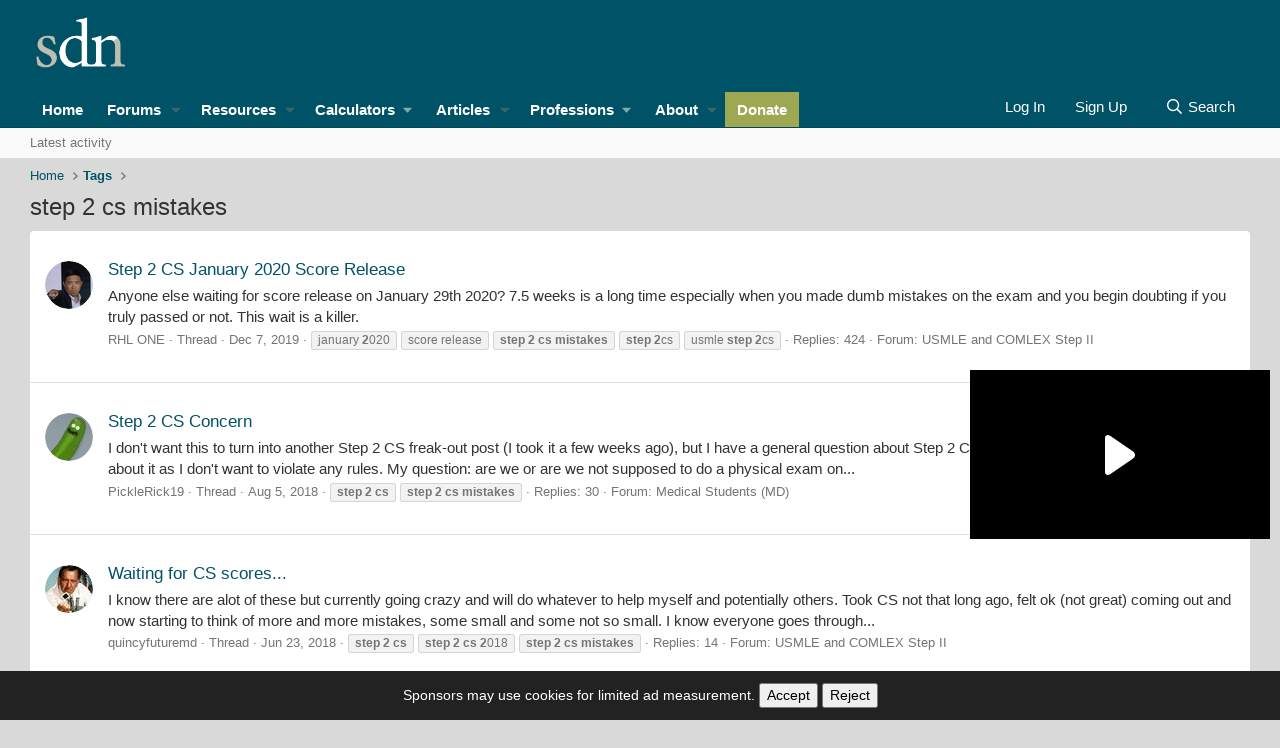

--- FILE ---
content_type: text/html; charset=utf-8
request_url: https://forums.studentdoctor.net/tags/step-2-cs-mistakes/
body_size: 14208
content:

	
	
	
	
	

	
			
		
			
		
		
			
		
		
		
	


<!DOCTYPE html>
<html id="XF" lang="en-US" dir="LTR"
	data-app="public"
	data-template="tag_view"
	data-container-key=""
	data-content-key="tag-8775"
	data-logged-in="false"
	data-cookie-prefix="prod_"
	data-csrf="1769328915,9ee806bdc766b2043b3a5bf0615b3230"
	class="has-no-js template-tag_view"
	>
<head><script>(function(w,i,g){w[g]=w[g]||[];if(typeof w[g].push=='function')w[g].push(i)})
(window,'GTM-MJN88RR','google_tags_first_party');</script><script>(function(w,d,s,l){w[l]=w[l]||[];(function(){w[l].push(arguments);})('set', 'developer_id.dY2E1Nz', true);
		var f=d.getElementsByTagName(s)[0],
		j=d.createElement(s);j.async=true;j.src='/lwgx/';
		f.parentNode.insertBefore(j,f);
		})(window,document,'script','dataLayer');</script>
	<meta charset="utf-8" />
	<meta http-equiv="X-UA-Compatible" content="IE=Edge" />
	<meta name="viewport" content="width=device-width, initial-scale=1, viewport-fit=cover">

	
	
	

	<title>step 2 cs mistakes | Student Doctor Network Forums</title>

	<link rel="manifest" href="/webmanifest.php">
	
		<meta name="theme-color" content="hsla(var(--xf-metaThemeColor))" />
	

	<meta name="apple-mobile-web-app-title" content="SDN">
	
		<link rel="apple-touch-icon" href="/android-chrome-192x192.png">
	

	
		<link rel="canonical" href="https://forums.studentdoctor.net/tags/step-2-cs-mistakes/" />
	

	
		
	
	
	<meta property="og:site_name" content="Student Doctor Network Forums" />


	
	
		
	
	
	<meta property="og:type" content="website" />


	
	
		
	
	
	
		<meta property="og:title" content="step 2 cs mistakes" />
		<meta property="twitter:title" content="step 2 cs mistakes" />
	


	
	
	
		
	
	
	<meta property="og:url" content="https://forums.studentdoctor.net/tags/step-2-cs-mistakes/" />


	
	
		
	
	
	
		<meta property="og:image" content="https://forums.studentdoctor.net/android-chrome-512x512.png" />
		<meta property="twitter:image" content="https://forums.studentdoctor.net/android-chrome-512x512.png" />
		<meta property="twitter:card" content="summary" />
	


	

	
	
	
		
	
	

	<link rel="stylesheet" href="/css.php?css=public%3Anormalize.css%2Cpublic%3Afa.css%2Cpublic%3Avariations.less%2Cpublic%3Acore.less%2Cpublic%3Aapp.less&amp;s=61&amp;l=1&amp;d=1768943085&amp;k=d4b21dc4b29cb81179c0857693e8aa81b40e0b60" />

	<link rel="stylesheet" href="/css.php?css=public%3AsvESE_autocomplete.less&amp;s=61&amp;l=1&amp;d=1768943085&amp;k=b56907be39761d8df69603f0f2483a689f966ec7" />
<link rel="stylesheet" href="/css.php?css=public%3Aextra.less&amp;s=61&amp;l=1&amp;d=1768943085&amp;k=b0ecf0d3506906dd6b8dc745ed60b8feba881e32" />


	
		<script src="/js/xf/preamble.min.js?_v=9431b932"></script>
	

	
	<script src="/js/vendor/vendor-compiled.js?_v=9431b932" defer></script>
	<script src="/js/xf/core-compiled.js?_v=9431b932" defer></script>

	<script>
	XF.samViewCountMethod = "view";
	XF.samServerTime = 1769328915;
	XF.samItem = ".samItem";
	XF.samCodeUnit = ".samCodeUnit";
	XF.samBannerUnit = ".samBannerUnit";
</script>


<script>
	window.addEventListener('DOMContentLoaded', () => {
		var bkp = document.querySelectorAll('div[data-ba]');
		if (bkp) {
			bkp.forEach(item => {
				var ad = item;
				if (ad.querySelector('ins.adsbygoogle').style.display == 'none') {
					 XF.ajax('GET', XF.canonicalizeUrl('index.php?sam-item/' + ad.dataset.ba + '/get-backup'), {}, data => {
						 if (data.backup) {
							 ad.html(data.backup);
						 }
					 }, { skipDefault: true, global: false});
				}
			});
		}
		const advHere = document.querySelectorAll('.samAdvertiseHereLink');
		if (advHere) {
			advHere.forEach(item => {
				var unit = item.parentNode;
				if (unit.classList.contains('samCustomSize')) {
					unit.style.marginBottom = 20;
				}
			});
		}
		const ff = document.querySelectorAll('div[data-position="footer_fixed"] > div[data-cv="true"]');
		if (ff) {
			ff.forEach(item => {
				XF.trigger(item, 'adView');
			});
		}
	});
</script>
	
	

		
			
		

		
	



	<script>
		XF.ready(() =>
		{
			XF.extendObject(true, XF.config, {
				// 
				userId: 0,
				enablePush: true,
				pushAppServerKey: 'BIDQCc++9q5xTP59aA6VYqZBMWEXV6PvNtn/T1HzTFEac064GJOvMyTCoHfIqbTVE5SFw0USqfnGnVxNnGLIWEE=',
				url: {
					fullBase: 'https://forums.studentdoctor.net/',
					basePath: '/',
					css: '/css.php?css=__SENTINEL__&s=61&l=1&d=1768943085',
					js: '/js/__SENTINEL__?_v=9431b932',
					icon: '/data/local/icons/__VARIANT__.svg?v=1768892356#__NAME__',
					iconInline: '/styles/fa/__VARIANT__/__NAME__.svg?v=5.15.3',
					keepAlive: '/login/keep-alive'
				},
				cookie: {
					path: '/',
					domain: 'forums.studentdoctor.net',
					prefix: 'prod_',
					secure: true,
					consentMode: 'disabled',
					consented: ["optional","_third_party"]
				},
				cacheKey: 'f3ed7234243583f554e27d349fe769c5',
				csrf: '1769328915,9ee806bdc766b2043b3a5bf0615b3230',
				js: {"\/js\/sv\/ese\/xf\/core_handlers.min.js?_v=9431b932":true},
				fullJs: false,
				css: {"public:svESE_autocomplete.less":true,"public:extra.less":true},
				time: {
					now: 1769328915,
					today: 1769317200,
					todayDow: 0,
					tomorrow: 1769403600,
					yesterday: 1769230800,
					week: 1768798800,
					month: 1767243600,
					year: 1767243600
				},
				style: {
					light: 'default',
					dark: 'alternate',
					defaultColorScheme: 'light'
				},
				borderSizeFeature: '2px',
				fontAwesomeWeight: 'r',
				enableRtnProtect: true,
				
				enableFormSubmitSticky: true,
				imageOptimization: '0',
				imageOptimizationQuality: 0.85,
				uploadMaxFilesize: 1342177280,
				uploadMaxWidth: 1200,
				uploadMaxHeight: 1024,
				allowedVideoExtensions: ["m4v","mov","mp4","mp4v","mpeg","mpg","ogv","webm"],
				allowedAudioExtensions: ["mp3","opus","ogg","wav"],
				shortcodeToEmoji: true,
				visitorCounts: {
					conversations_unread: '0',
					alerts_unviewed: '0',
					total_unread: '0',
					title_count: false,
					icon_indicator: true
				},
				jsMt: {"xf\/action.js":"0005f7c3","xf\/embed.js":"0005f7c3","xf\/form.js":"0005f7c3","xf\/structure.js":"0005f7c3","xf\/tooltip.js":"0005f7c3"},
				jsState: {},
				publicMetadataLogoUrl: 'https://forums.studentdoctor.net/android-chrome-512x512.png',
				publicPushBadgeUrl: 'https://forums.studentdoctor.net/styles/default/xenforo/bell.png'
			})

			XF.extendObject(XF.phrases, {
				// 
"time.day": "{count} day",
"time.days": "{count} days",
"time.hour": "{count} hour",
"time.hours": "{count} hours",
"time.minute": "{count} minute",
"time.minutes": "{count} minutes",
"time.month": "{count} month",
"time.months": "{count} months",
"time.second": "{count} second",
"time.seconds": "{count} seconds",
"time.week": "time.week",
"time.weeks": "{count} weeks",
"time.year": "{count} year",
"time.years": "{count} years",
				date_x_at_time_y:     "{date} at {time}",
				day_x_at_time_y:      "{day} at {time}",
				yesterday_at_x:       "Yesterday at {time}",
				x_minutes_ago:        "{minutes} minutes ago",
				one_minute_ago:       "1 minute ago",
				a_moment_ago:         "A moment ago",
				today_at_x:           "Today at {time}",
				in_a_moment:          "In a moment",
				in_a_minute:          "In a minute",
				in_x_minutes:         "In {minutes} minutes",
				later_today_at_x:     "Later today at {time}",
				tomorrow_at_x:        "Tomorrow at {time}",
				short_date_x_minutes: "{minutes}m",
				short_date_x_hours:   "{hours}h",
				short_date_x_days:    "{days}d",

				day0: "Sunday",
				day1: "Monday",
				day2: "Tuesday",
				day3: "Wednesday",
				day4: "Thursday",
				day5: "Friday",
				day6: "Saturday",

				dayShort0: "Sun",
				dayShort1: "Mon",
				dayShort2: "Tue",
				dayShort3: "Wed",
				dayShort4: "Thu",
				dayShort5: "Fri",
				dayShort6: "Sat",

				month0: "January",
				month1: "February",
				month2: "March",
				month3: "April",
				month4: "May",
				month5: "June",
				month6: "July",
				month7: "August",
				month8: "September",
				month9: "October",
				month10: "November",
				month11: "December",

				active_user_changed_reload_page: "The active user has changed. Reload the page for the latest version.",
				server_did_not_respond_in_time_try_again: "The server did not respond in time. Please try again.",
				oops_we_ran_into_some_problems: "Oops! We ran into some problems.",
				oops_we_ran_into_some_problems_more_details_console: "Oops! We ran into some problems. Please try again later. More error details may be in the browser console.",
				file_too_large_to_upload: "The file is too large to be uploaded.",
				uploaded_file_is_too_large_for_server_to_process: "The uploaded file is too large for the server to process.",
				files_being_uploaded_are_you_sure: "Files are still being uploaded. Are you sure you want to submit this form?",
				attach: "Attach files",
				rich_text_box: "Rich text box",
				close: "Close",
				link_copied_to_clipboard: "Link copied to clipboard.",
				text_copied_to_clipboard: "Text copied to clipboard.",
				loading: "Loading…",
				you_have_exceeded_maximum_number_of_selectable_items: "You have exceeded the maximum number of selectable items.",

				processing: "Processing",
				'processing...': "Processing…",

				showing_x_of_y_items: "Showing {count} of {total} items",
				showing_all_items: "Showing all items",
				no_items_to_display: "No items to display",

				number_button_up: "Increase",
				number_button_down: "Decrease",

				push_enable_notification_title: "Push notifications enabled successfully at Student Doctor Network Forums",
				push_enable_notification_body: "Thank you for enabling push notifications!",

				pull_down_to_refresh: "Pull down to refresh",
				release_to_refresh: "Release to refresh",
				refreshing: "Refreshing…"
			})
		})
	</script>

	<script src="/js/sv/ese/xf/core_handlers.min.js?_v=9431b932" defer></script>



	
		<link rel="icon" type="image/png" href="https://forums.studentdoctor.net/favicon.png" sizes="32x32" />
	
	
	<script async src="https://www.googletagmanager.com/gtag/js?id=G-N12P9ED0T3"></script>
	<script>
		window.dataLayer = window.dataLayer || [];
		function gtag(){dataLayer.push(arguments);}
		gtag('js', new Date());
		gtag('config', 'G-N12P9ED0T3', {
			// 
			
				'cookie_domain': 'forums.studentdoctor.net',
			
			
		});
	</script>

	
	<script async src="https://cdn.fuseplatform.net/publift/tags/2/4006/fuse.js"></script>
	

	

		
			
		

		
	


</head>
<body data-template="tag_view">

	

		
			
		

		
	


	

		
			
		

		
	

<div class="p-pageWrapper" id="top">





<header class="p-header" id="header">
	<div class="p-header-inner">
		<div class="p-header-content">

			<div class="p-header-logo p-header-logo--image">
    <a href="https://www.studentdoctor.net">
        

	

	
		
		

		
	
		
		

		
	

	

	<picture data-variations="{&quot;default&quot;:{&quot;1&quot;:&quot;\/sdnimages\/sdn-logo.svg&quot;,&quot;2&quot;:null},&quot;alternate&quot;:{&quot;1&quot;:&quot;\/sdnimages\/sdn-logo.svg&quot;,&quot;2&quot;:null}}">
		
		
		

		
			
			
			

			
		

		<img src="/sdnimages/sdn-logo.svg"  width="100" height="36" alt="Student Doctor Network Forums"  />
	</picture>


    </a>
</div>

			
	

		
			
		

		
	


		</div>
	</div>
</header>






	<div class="p-navSticky p-navSticky--all" data-xf-init="sticky-header">
		
	<nav class="p-nav">
		<div class="p-nav-inner">
			<button type="button" class="button button--plain p-nav-menuTrigger" data-xf-click="off-canvas" data-menu=".js-headerOffCanvasMenu" tabindex="0" aria-label="Menu"><span class="button-text">
				<i aria-hidden="true"></i>
			</span></button>

				<div class="p-nav-smallLogo">
					<a href="https://www.studentdoctor.net">
						

	

	
		
		

		
	
		
		

		
	

	

	<picture data-variations="{&quot;default&quot;:{&quot;1&quot;:&quot;\/sdnimages\/sdn-logo.svg&quot;,&quot;2&quot;:null},&quot;alternate&quot;:{&quot;1&quot;:&quot;\/sdnimages\/sdn-logo.svg&quot;,&quot;2&quot;:null}}">
		
		
		

		
			
			
			

			
		

		<img src="/sdnimages/sdn-logo.svg"  width="100" height="36" alt="Student Doctor Network Forums"  />
	</picture>


					</a>
				</div>

			<div class="p-nav-scroller hScroller" data-xf-init="h-scroller" data-auto-scroll=".p-navEl.is-selected">
				<div class="hScroller-scroll">
					<ul class="p-nav-list js-offCanvasNavSource">
					
						<li>
							
	<div class="p-navEl " >
		

			
	
	<a href="https://www.studentdoctor.net"
		class="p-navEl-link "
		
		data-xf-key="1"
		data-nav-id="home">Home</a>


			

		
		
	</div>

						</li>
					
						<li>
							
	<div class="p-navEl " data-has-children="true">
		

			
	
	<a href="/forums/"
		class="p-navEl-link p-navEl-link--splitMenu "
		 uix-tab-nav-icon="fa-comments"
		
		data-nav-id="forums">Forums</a>


			<a data-xf-key="2"
				data-xf-click="menu"
				data-menu-pos-ref="< .p-navEl"
				class="p-navEl-splitTrigger"
				role="button"
				tabindex="0"
				aria-label="Toggle expanded"
				aria-expanded="false"
				aria-haspopup="true"></a>

		
		
			<div class="menu menu--structural" data-menu="menu" aria-hidden="true">
				<div class="menu-content">
					
						
	
	
	<a href="/search/?type=post"
		class="menu-linkRow u-indentDepth0 js-offCanvasCopy "
		
		
		data-nav-id="searchForums">Search forums</a>

	

					
						
	
	
	<a href="/forums/-/list"
		class="menu-linkRow u-indentDepth0 js-offCanvasCopy "
		
		
		data-nav-id="all_forums">Communities</a>

	
		
			
	
	
	<a href="https://forums.studentdoctor.net/categories/premed-communities.5/"
		class="menu-linkRow u-indentDepth1 js-offCanvasCopy "
		
		
		data-nav-id="pre_med">Pre-Med</a>

	

		
			
	
	
	<a href="https://forums.studentdoctor.net/categories/medical-student-communities.4/"
		class="menu-linkRow u-indentDepth1 js-offCanvasCopy "
		
		
		data-nav-id="medical_forums">Medical</a>

	

		
			
	
	
	<a href="https://forums.studentdoctor.net/categories/physician-and-resident-communities-md-do.35/"
		class="menu-linkRow u-indentDepth1 js-offCanvasCopy "
		
		
		data-nav-id="resident">Resident</a>

	

		
			
	
	
	<a href="https://forums.studentdoctor.net/forums/audiology-au-d.209/"
		class="menu-linkRow u-indentDepth1 js-offCanvasCopy "
		
		
		data-nav-id="audiology_forums">Audiology</a>

	

		
			
	
	
	<a href="https://forums.studentdoctor.net/categories/dental-communities-dds-and-dmd.55/"
		class="menu-linkRow u-indentDepth1 js-offCanvasCopy "
		
		
		data-nav-id="dental_forums">Dental</a>

	

		
			
	
	
	<a href="https://forums.studentdoctor.net/categories/optometry-communities-od.128/"
		class="menu-linkRow u-indentDepth1 js-offCanvasCopy "
		
		
		data-nav-id="optometry_forums">Optometry</a>

	

		
			
	
	
	<a href="https://forums.studentdoctor.net/categories/pharmacy-communities-pharmd.121/"
		class="menu-linkRow u-indentDepth1 js-offCanvasCopy "
		
		
		data-nav-id="pharmacy_forums">Pharmacy</a>

	

		
			
	
	
	<a href="https://forums.studentdoctor.net/categories/physical-therapy-communities-dpt.822/"
		class="menu-linkRow u-indentDepth1 js-offCanvasCopy "
		
		
		data-nav-id="physical_therapy_forums">Physical Therapy</a>

	

		
			
	
	
	<a href="https://forums.studentdoctor.net/categories/podiatry-communities-dpm.152/"
		class="menu-linkRow u-indentDepth1 js-offCanvasCopy "
		
		
		data-nav-id="podiatry_forums">Podiatry</a>

	

		
			
	
	
	<a href="https://forums.studentdoctor.net/categories/psychology-communities.8/"
		class="menu-linkRow u-indentDepth1 js-offCanvasCopy "
		
		
		data-nav-id="psychology_forums">Psychology</a>

	

		
			
	
	
	<a href="https://forums.studentdoctor.net/categories/rehabilitation-sciences-communities.208/"
		class="menu-linkRow u-indentDepth1 js-offCanvasCopy "
		
		
		data-nav-id="rehab_sci">Rehab Sci</a>

	

		
			
	
	
	<a href="https://forums.studentdoctor.net/categories/veterinary-communities-dvm.163/"
		class="menu-linkRow u-indentDepth1 js-offCanvasCopy "
		
		
		data-nav-id="veterinary_forums">Veterinary</a>

	

		
		
			<hr class="menu-separator" />
		
	

					
						
	
	
	<a href="/whats-new/"
		class="menu-linkRow u-indentDepth0 js-offCanvasCopy "
		
		
		data-nav-id="whatsNew">What's new</a>

	
		
			
	
	
	<a href="/whats-new/posts/"
		class="menu-linkRow u-indentDepth1 js-offCanvasCopy "
		 rel="nofollow"
		
		data-nav-id="whatsNewPosts">New posts</a>

	

		
			
	
	
	<a href="/whats-new/latest-activity"
		class="menu-linkRow u-indentDepth1 js-offCanvasCopy "
		 rel="nofollow"
		
		data-nav-id="latestActivity">Latest activity</a>

	

		
		
			<hr class="menu-separator" />
		
	

					
						
	
	
	<a href="/help/"
		class="menu-linkRow u-indentDepth0 js-offCanvasCopy "
		
		
		data-nav-id="support">Support</a>

	
		
			
	
	
	<a href="/forums/site-suggestions-feedback-and-help-desk.1144/"
		class="menu-linkRow u-indentDepth1 js-offCanvasCopy "
		
		
		data-nav-id="support_account">Account Help</a>

	

		
			
	
	
	<a href="/forums/confidential-expert-advice.268/"
		class="menu-linkRow u-indentDepth1 js-offCanvasCopy "
		
		
		data-nav-id="support_advising">Expert Confidential Advising</a>

	

		
		
			<hr class="menu-separator" />
		
	

					
						
	
	
	<a href="https://www.studentdoctor.net/about-sdn/how-we-moderate/"
		class="menu-linkRow u-indentDepth0 js-offCanvasCopy "
		
		
		data-nav-id="policies">How we Moderate</a>

	

					
						
	
	
	<a href="https://www.studentdoctor.net/online-service-agreement/"
		class="menu-linkRow u-indentDepth0 js-offCanvasCopy "
		
		
		data-nav-id="vision">Vision, Values and Policies</a>

	

					
				</div>
			</div>
		
	</div>

						</li>
					
						<li>
							
	<div class="p-navEl " data-has-children="true">
		

			
	
	<a href="https://www.studentdoctor.net/about-sdn/quick-guide-to-sdn-resources/"
		class="p-navEl-link p-navEl-link--splitMenu sdn-navEl--hasMegMenu"
		 mega-menu-target="resources" uix-tab-nav-icon="fa-file"
		
		data-nav-id="resources">Resources</a>


			<a data-xf-key="3"
				data-xf-click="menu"
				data-menu-pos-ref="< .p-navEl"
				class="p-navEl-splitTrigger"
				role="button"
				tabindex="0"
				aria-label="Toggle expanded"
				aria-expanded="false"
				aria-haspopup="true"></a>

		
		
			<div class="menu menu--structural" data-menu="menu" aria-hidden="true">
				<div class="menu-content">
					
						
	
	
	<a href="https://www.studentdoctor.net/activity-finder/"
		class="menu-linkRow u-indentDepth0 js-offCanvasCopy "
		
		
		data-nav-id="101">Activity Finder</a>

	

					
						
	
	
	<a href="https://www.studentdoctor.net/schools-database/"
		class="menu-linkRow u-indentDepth0 js-offCanvasCopy "
		
		
		data-nav-id="102">Schools Database (beta)</a>

	
		
			
	
	
	<a href="https://www.studentdoctor.net/schools-database/"
		class="menu-linkRow u-indentDepth1 js-offCanvasCopy "
		
		
		data-nav-id="106">Schools Index</a>

	

		
			
	
	
	<a href="https://www.studentdoctor.net/interview-feedback/"
		class="menu-linkRow u-indentDepth1 js-offCanvasCopy "
		
		
		data-nav-id="interview">Interview Feedback</a>

	

		
			
	
	
	<a href="https://www.studentdoctor.net/schools-database/essay-questions-medical-schools"
		class="menu-linkRow u-indentDepth1 js-offCanvasCopy "
		
		
		data-nav-id="103">Secondary Essay Prompts Database</a>

	

		
		
			<hr class="menu-separator" />
		
	

					
						
	
	
	<a href="https://www.studentdoctor.net/3-month-mcat-study-schedule/"
		class="menu-linkRow u-indentDepth0 js-offCanvasCopy "
		
		
		data-nav-id="3_month_mcat_study_schedule">3 Month (100 Day) MCAT Study Schedule (2025 Edition)</a>

	

					
						
	
	
	<a href="https://www.studentdoctor.net/profession/medical/"
		class="menu-linkRow u-indentDepth0 js-offCanvasCopy "
		
		
		data-nav-id="med_application_resources">Med Application Tools</a>

	
		
			
	
	
	<a href="https://amcas-tracker.hpsa.org/"
		class="menu-linkRow u-indentDepth1 js-offCanvasCopy "
		
		
		data-nav-id="md_applicants">AMCAS Tracker</a>

	

		
			
	
	
	<a href="https://www.studentdoctor.net/schools-database/lizzym-score"
		class="menu-linkRow u-indentDepth1 js-offCanvasCopy "
		
		
		data-nav-id="lizzy_m">LizzyM Application Assistant</a>

	

		
			
	
	
	<a href="https://www.studentdoctor.net/cost-calculator/"
		class="menu-linkRow u-indentDepth1 js-offCanvasCopy "
		
		
		data-nav-id="calculator">Application Cost Calculator</a>

	

		
		
			<hr class="menu-separator" />
		
	

					
						
	
	
	<span 
		class="menu-linkRow u-indentDepth0 js-offCanvasCopy "
		
		
		data-nav-id="how_to_admissions">Admissions Guides</span>

	
		
			
	
	
	<a href="https://www.studentdoctor.net/how-to-get-into-dental-school-2/"
		class="menu-linkRow u-indentDepth1 js-offCanvasCopy "
		
		
		data-nav-id="dental_school">Dental School Admissions Guide</a>

	

		
			
	
	
	<a href="https://www.studentdoctor.net/get-into-occupational-therapy-school/"
		class="menu-linkRow u-indentDepth1 js-offCanvasCopy "
		
		
		data-nav-id="occupational_therapy">Occupational Therapy School Admissions Guide</a>

	

		
			
	
	
	<a href="https://www.studentdoctor.net/how-to-get-into-optometry-school-a-free-admissions-guide/"
		class="menu-linkRow u-indentDepth1 js-offCanvasCopy "
		
		
		data-nav-id="optometry_school">Optometry School Admissions Guide</a>

	

		
			
	
	
	<a href="https://www.studentdoctor.net/get-into-physical-therapy-school/"
		class="menu-linkRow u-indentDepth1 js-offCanvasCopy "
		
		
		data-nav-id="physical_therapy_school">Physical Therapy School Admissions Guide</a>

	

		
			
	
	
	<a href="https://www.studentdoctor.net/about-sdn/quick-guide-to-sdn-resources/how-to-choose-a-postbaccalaureate-or-special-masters-program/?forums=menu"
		class="menu-linkRow u-indentDepth1 js-offCanvasCopy "
		
		
		data-nav-id="postbacc_guide">How to Choose a Postbac or Special Masters Program (SMP)</a>

	

		
		
			<hr class="menu-separator" />
		
	

					
						
	
	
	<a href="https://www.studentdoctor.net/becoming-a-student-doctor/"
		class="menu-linkRow u-indentDepth0 js-offCanvasCopy "
		
		
		data-nav-id="becoming_a_student_doctor">Becoming a Student Doctor</a>

	

					
						
	
	
	<a href="https://www.studentdoctor.net/about-sdn/quick-guide-to-sdn-resources/on-demand-advising-services/"
		class="menu-linkRow u-indentDepth0 js-offCanvasCopy "
		
		
		data-nav-id="advice">Advice On Call</a>

	

					
						
	
	
	<a href="https://www.studentdoctor.net/schools/selector"
		class="menu-linkRow u-indentDepth0 js-offCanvasCopy "
		
		
		data-nav-id="specialty_selector">Medical Specialty Selector</a>

	

					
						
	
	
	<a href="https://www.studentdoctor.net/premedical-student-glossary/"
		class="menu-linkRow u-indentDepth0 js-offCanvasCopy "
		
		
		data-nav-id="pre_health_glossary">Pre-Health Glossary</a>

	

					
						
	
	
	<a href="https://www.review2.com/"
		class="menu-linkRow u-indentDepth0 js-offCanvasCopy "
		
		
		data-nav-id="review2">Review2 Test Site Reviews</a>

	

					
						
	
	
	<a href="https://www.youtube.com/channel/UCAig-hkLOhqlwSlxhf3o7NQ"
		class="menu-linkRow u-indentDepth0 js-offCanvasCopy "
		
		
		data-nav-id="youtube">YouTube Channel</a>

	

					
				</div>
			</div>
		
	</div>

						</li>
					
						<li>
							
	<div class="p-navEl " data-has-children="true">
		<a data-xf-key="4"
			data-xf-click="menu"
			data-menu-pos-ref="< .p-navEl"
			class="p-navEl-linkHolder"
			role="button"
			tabindex="0"
			aria-expanded="false"
			aria-haspopup="true">
			
	
	<span 
		class="p-navEl-link p-navEl-link--menuTrigger "
		
		
		data-nav-id="Calculators">Calculators</span>

		</a>

		
		
			<div class="menu menu--structural" data-menu="menu" aria-hidden="true">
				<div class="menu-content">
					
						
	
	
	<a href="https://www.studentdoctor.net/cost-calculator/"
		class="menu-linkRow u-indentDepth0 js-offCanvasCopy "
		
		
		data-nav-id="application_cost_calculator">Application Cost Calculator</a>

	

					
						
	
	
	<a href="https://www.studentdoctor.net/schools/lizzym-score"
		class="menu-linkRow u-indentDepth0 js-offCanvasCopy "
		
		
		data-nav-id="lizzym_score">LizzyM Score Calculator</a>

	

					
				</div>
			</div>
		
	</div>

						</li>
					
						<li>
							
	<div class="p-navEl " data-has-children="true">
		

			
	
	<a href="https://www.studentdoctor.net/articles/"
		class="p-navEl-link p-navEl-link--splitMenu "
		 uix-tab-nav-icon="fa-newspaper"
		
		data-nav-id="thxlink_1">Articles</a>


			<a data-xf-key="5"
				data-xf-click="menu"
				data-menu-pos-ref="< .p-navEl"
				class="p-navEl-splitTrigger"
				role="button"
				tabindex="0"
				aria-label="Toggle expanded"
				aria-expanded="false"
				aria-haspopup="true"></a>

		
		
			<div class="menu menu--structural" data-menu="menu" aria-hidden="true">
				<div class="menu-content">
					
						
	
	
	<a href="https://www.studentdoctor.net/about-sdn/writing-for-sdn/"
		class="menu-linkRow u-indentDepth0 js-offCanvasCopy "
		
		
		data-nav-id="write_for_us">Write for SDN</a>

	

					
						
	
	
	<a href="https://www.studentdoctor.net/category/audiology/"
		class="menu-linkRow u-indentDepth0 js-offCanvasCopy "
		
		
		data-nav-id="audiology">Audiology</a>

	

					
						
	
	
	<a href="https://www.studentdoctor.net/category/dental/"
		class="menu-linkRow u-indentDepth0 js-offCanvasCopy "
		
		
		data-nav-id="dentistry">Dental</a>

	

					
						
	
	
	<a href="https://www.studentdoctor.net/category/medical/"
		class="menu-linkRow u-indentDepth0 js-offCanvasCopy "
		
		
		data-nav-id="medical_articles">Medical</a>

	

					
						
	
	
	<a href="https://www.studentdoctor.net/category/occupational-therapy2/"
		class="menu-linkRow u-indentDepth0 js-offCanvasCopy "
		
		
		data-nav-id="occupational_therapy_articles">Occupational Therapy</a>

	

					
						
	
	
	<a href="https://www.studentdoctor.net/category/optometry/"
		class="menu-linkRow u-indentDepth0 js-offCanvasCopy "
		
		
		data-nav-id="optometrist">Optometry</a>

	

					
						
	
	
	<a href="https://www.studentdoctor.net/category/pharmacy/"
		class="menu-linkRow u-indentDepth0 js-offCanvasCopy "
		
		
		data-nav-id="pharm">Pharmacy</a>

	

					
						
	
	
	<a href="https://www.studentdoctor.net/category/podiatry/"
		class="menu-linkRow u-indentDepth0 js-offCanvasCopy "
		
		
		data-nav-id="podiatry_articles">Podiatry</a>

	

					
						
	
	
	<a href="https://www.studentdoctor.net/category/psychology/"
		class="menu-linkRow u-indentDepth0 js-offCanvasCopy "
		
		
		data-nav-id="psychology_articles">Psychology and Social Welfare</a>

	

					
						
	
	
	<a href="https://www.studentdoctor.net/about-sdn/writing-for-sdn/"
		class="menu-linkRow u-indentDepth0 js-offCanvasCopy "
		
		
		data-nav-id="write_for_SDN">Write for SDN</a>

	

					
						
	
	
	<a href="https://www.studentdoctor.net/category/physical-therapy2/"
		class="menu-linkRow u-indentDepth0 js-offCanvasCopy "
		
		
		data-nav-id="physical_therapy">Physical Therapy</a>

	

					
						
	
	
	<a href="https://www.studentdoctor.net/category/speech-language-pathology/"
		class="menu-linkRow u-indentDepth0 js-offCanvasCopy "
		
		
		data-nav-id="speech_language_pathology">Speech Language Pathology</a>

	

					
						
	
	
	<a href="https://www.studentdoctor.net/category/veterinary/"
		class="menu-linkRow u-indentDepth0 js-offCanvasCopy "
		
		
		data-nav-id="veterinary_medicine">Veterinary Medicine</a>

	

					
				</div>
			</div>
		
	</div>

						</li>
					
						<li>
							
	<div class="p-navEl " data-has-children="true">
		<a data-xf-key="6"
			data-xf-click="menu"
			data-menu-pos-ref="< .p-navEl"
			class="p-navEl-linkHolder"
			role="button"
			tabindex="0"
			aria-expanded="false"
			aria-haspopup="true">
			
	
	<span 
		class="p-navEl-link p-navEl-link--menuTrigger sdn-navEl--hasMegMenu"
		 mega-menu-target="professions"
		
		data-nav-id="professions">Professions</span>

		</a>

		
		
			<div class="menu menu--structural" data-menu="menu" aria-hidden="true">
				<div class="menu-content">
					
						
	
	
	<a href="https://www.studentdoctor.net/category/audiology/"
		class="menu-linkRow u-indentDepth0 js-offCanvasCopy "
		
		
		data-nav-id="audiology_profession">Audiology</a>

	

					
						
	
	
	<a href="https://www.studentdoctor.net/profession/dental"
		class="menu-linkRow u-indentDepth0 js-offCanvasCopy "
		
		
		data-nav-id="dental">Dental</a>

	

					
						
	
	
	<a href="https://www.studentdoctor.net/profession/medical"
		class="menu-linkRow u-indentDepth0 js-offCanvasCopy "
		
		
		data-nav-id="medical">Medical</a>

	

					
						
	
	
	<a href="https://www.studentdoctor.net/profession/occupational-therapy/"
		class="menu-linkRow u-indentDepth0 js-offCanvasCopy "
		
		
		data-nav-id="occupational_professional">Occupational Therapy</a>

	

					
						
	
	
	<a href="https://www.studentdoctor.net/profession/optometry"
		class="menu-linkRow u-indentDepth0 js-offCanvasCopy "
		
		
		data-nav-id="optometry">Optometry</a>

	

					
						
	
	
	<a href="https://www.studentdoctor.net/profession/pharmacy"
		class="menu-linkRow u-indentDepth0 js-offCanvasCopy "
		
		
		data-nav-id="pharmacy">Pharmacy</a>

	

					
						
	
	
	<a href="https://www.studentdoctor.net/profession/podiatry"
		class="menu-linkRow u-indentDepth0 js-offCanvasCopy "
		
		
		data-nav-id="podiatry">Podiatry</a>

	

					
						
	
	
	<a href="https://www.studentdoctor.net/profession/psychology"
		class="menu-linkRow u-indentDepth0 js-offCanvasCopy "
		
		
		data-nav-id="psychology">Psychology</a>

	

					
						
	
	
	<a href="https://www.studentdoctor.net/profession/veterinary"
		class="menu-linkRow u-indentDepth0 js-offCanvasCopy "
		
		
		data-nav-id="veterinary">Veterinary</a>

	

					
						
	
	
	<a href="https://www.studentdoctor.net/profession/physical-therapy/"
		class="menu-linkRow u-indentDepth0 js-offCanvasCopy "
		
		
		data-nav-id="rehab_sciences">Physical Therapy</a>

	

					
				</div>
			</div>
		
	</div>

						</li>
					
						<li>
							
	<div class="p-navEl " data-has-children="true">
		

			
	
	<a href="https://www.studentdoctor.net/about-sdn/"
		class="p-navEl-link p-navEl-link--splitMenu sdn-navEl--hasMegMenu"
		 mega-menu-target="about"
		
		data-nav-id="about">About</a>


			<a data-xf-key="7"
				data-xf-click="menu"
				data-menu-pos-ref="< .p-navEl"
				class="p-navEl-splitTrigger"
				role="button"
				tabindex="0"
				aria-label="Toggle expanded"
				aria-expanded="false"
				aria-haspopup="true"></a>

		
		
			<div class="menu menu--structural" data-menu="menu" aria-hidden="true">
				<div class="menu-content">
					
						
	
	
	<a href="https://www.studentdoctor.net/online-service-agreement/"
		class="menu-linkRow u-indentDepth0 js-offCanvasCopy "
		
		
		data-nav-id="vision_values">Vision, Values, and Policies</a>

	

					
						
	
	
	<a href="https://www.studentdoctor.net/about-sdn/our-history/"
		class="menu-linkRow u-indentDepth0 js-offCanvasCopy "
		
		
		data-nav-id="history">Our History</a>

	

					
						
	
	
	<a href="https://www.studentdoctor.net/resources/sdn-experts-biographies/"
		class="menu-linkRow u-indentDepth0 js-offCanvasCopy "
		
		
		data-nav-id="our_experts">Our Experts</a>

	

					
						
	
	
	<a href="https://www.studentdoctor.net/about-sdn/sponsor-sdn/"
		class="menu-linkRow u-indentDepth0 js-offCanvasCopy "
		
		
		data-nav-id="sponsor_SDN">Sponsor SDN</a>

	

					
						
	
	
	<a href="https://www.studentdoctor.net/partners/become-a-partner/"
		class="menu-linkRow u-indentDepth0 js-offCanvasCopy "
		
		
		data-nav-id="partner_SDN">Partner with SDN</a>

	

					
						
	
	
	<a href="https://forums.studentdoctor.net/misc/contact"
		class="menu-linkRow u-indentDepth0 js-offCanvasCopy "
		
		
		data-nav-id="contact_us">Contact Us</a>

	

					
				</div>
			</div>
		
	</div>

						</li>
					
						<li>
							
	<div class="p-navEl " >
		

			
	
	<a href="/account/upgrades/"
		class="p-navEl-link "
		
		data-xf-key="8"
		data-nav-id="donate">Donate</a>


			

		
		
	</div>

						</li>
					
					</ul>
				</div>
			</div>

			<div class="p-nav-opposite">
				<div class="p-navgroup p-account p-navgroup--guest">
					
						<a href="/login/" class="p-navgroup-link p-navgroup-link--textual p-navgroup-link--logIn"
							 data-follow-redirects="on">
							<span class="p-navgroup-linkText">Log In</span>
						</a>
						
							<a href="/login/register" class="p-navgroup-link p-navgroup-link--textual p-navgroup-link--register"
								 data-follow-redirects="on">
								<span class="p-navgroup-linkText">Sign Up</span>
							</a>
						
					
				</div>

				<div class="p-navgroup p-discovery">
					<a href="/whats-new/"
						class="p-navgroup-link p-navgroup-link--iconic p-navgroup-link--whatsnew"
						aria-label="What&#039;s new"
						title="What&#039;s new">
						<i aria-hidden="true"></i>
						<span class="p-navgroup-linkText">What's new</span>
					</a>

					
						<a href="/search/"
							class="p-navgroup-link p-navgroup-link--iconic p-navgroup-link--search"
              				
							data-xf-key="/"
							aria-label="Search"
							aria-expanded="false"
							aria-haspopup="true"
							title="Search">
							<i aria-hidden="true"></i>
							<span class="p-navgroup-linkText">Search</span>
						</a>
						<div class="menu menu--structural menu--wide" data-menu="menu" aria-hidden="true">
							<form action="/search/search" method="post"
								class="menu-content"
								data-xf-init="quick-search ">

								<h3 class="menu-header">Search</h3>
								
								<div class="menu-row">
									
										<input type="text" class="input" name="keywords" placeholder="Search…" aria-label="Search" data-menu-autofocus="true" />
									
								</div>


	
		<div class="menu-row">
			
				
	
		
		

		
			<label class="iconic"><input type="checkbox"  name="c[container_only]" value="1" /><i aria-hidden="true"></i><span class="iconic-label">Search titles and first posts only</span></label>

		
	

			
		</div>
	

								
								<div class="menu-row">
									<label class="iconic"><input type="checkbox"  name="c[title_only]" value="1" /><i aria-hidden="true"></i><span class="iconic-label">Search titles only

												
													<span tabindex="0" role="button"
														data-xf-init="tooltip" data-trigger="hover focus click" title="Tags will also be searched in content where tags are supported">

														<i class="fa--xf far fa-question-circle  u-muted u-smaller"><svg xmlns="http://www.w3.org/2000/svg" role="img" aria-hidden="true" ><use href="/data/local/icons/regular.svg?v=1768892356#question-circle"></use></svg></i>
													</span></span></label>

								</div>
								
								<div class="menu-row">
									<div class="inputGroup">
										<span class="inputGroup-text" id="ctrl_search_menu_by_member">By:</span>
										<input type="text" class="input" name="c[users]" data-xf-init="auto-complete" placeholder="Member" aria-labelledby="ctrl_search_menu_by_member" />
									</div>
								</div>
								

	
	

<div class="menu-footer">
									<span class="menu-footer-controls">
										<button type="submit" class="button button--icon button--icon--search button--primary"><i class="fa--xf far fa-search "><svg xmlns="http://www.w3.org/2000/svg" role="img" aria-hidden="true" ><use href="/data/local/icons/regular.svg?v=1768892356#search"></use></svg></i><span class="button-text">Search</span></button>
										<a href="/search/" class="button "><span class="button-text">Advanced search…</span></a>
									</span>
								</div>

								<input type="hidden" name="_xfToken" value="1769328915,9ee806bdc766b2043b3a5bf0615b3230" />
							</form>
						</div>
					
				</div>
			</div>
		</div>
	</nav>

		
	
		<div class="p-sectionLinks">
			<div class="p-sectionLinks-inner hScroller" data-xf-init="h-scroller">
				<div class="hScroller-scroll">
					<ul class="p-sectionLinks-list">
					
						<li>
							
	<div class="p-navEl " >
		

			
	
	<a href="/whats-new/latest-activity"
		class="p-navEl-link "
		
		data-xf-key="alt+1"
		data-nav-id="defaultLatestActivity">Latest activity</a>


			

		
		
	</div>

						</li>
					
					</ul>
				</div>
			</div>
		</div>
	

	</div>


<div class="offCanvasMenu offCanvasMenu--nav js-headerOffCanvasMenu" data-menu="menu" aria-hidden="true" data-ocm-builder="navigation">
	<div class="offCanvasMenu-backdrop" data-menu-close="true"></div>
	<div class="offCanvasMenu-content">
		<div class="offCanvasMenu-header">
			Menu
			<a class="offCanvasMenu-closer" data-menu-close="true" role="button" tabindex="0" aria-label="Close"></a>
		</div>
		
			<div class="p-offCanvasRegisterLink">
				<div class="offCanvasMenu-linkHolder">
					<a href="/login/" class="offCanvasMenu-link" data-menu-close="true">
						Log In
					</a>
				</div>
				<hr class="offCanvasMenu-separator" />
				
					<div class="offCanvasMenu-linkHolder">
						<a href="/login/register" class="offCanvasMenu-link" data-menu-close="true">
							Sign Up
						</a>
					</div>
					<hr class="offCanvasMenu-separator" />
				
			</div>
		
		<div class="js-offCanvasNavTarget"></div>
		<div class="offCanvasMenu-installBanner js-installPromptContainer" style="display: none;" data-xf-init="install-prompt">
			<div class="offCanvasMenu-installBanner-header">Install the app</div>
			<button type="button" class="button js-installPromptButton"><span class="button-text">Install</span></button>
		</div>
	</div>
</div>

<div class="p-body">
	<div class="p-body-inner">
		<!--XF:EXTRA_OUTPUT-->


		

		

		
	

		
			
		

		
	


		
	
		<ul class="p-breadcrumbs "
			itemscope itemtype="https://schema.org/BreadcrumbList">
		
			

			
			
				
				
	<li itemprop="itemListElement" itemscope itemtype="https://schema.org/ListItem">
		<a href="https://www.studentdoctor.net" itemprop="item">
			<span itemprop="name">Home</span>
		</a>
		<meta itemprop="position" content="1" />
	</li>

			

			
			
				
				
	<li itemprop="itemListElement" itemscope itemtype="https://schema.org/ListItem">
		<a href="/tags/" itemprop="item">
			<span itemprop="name">Tags</span>
		</a>
		<meta itemprop="position" content="2" />
	</li>

			

		
		</ul>
	

		
	

		
			
		

		
	



		
	<noscript class="js-jsWarning"><div class="blockMessage blockMessage--important blockMessage--iconic u-noJsOnly">JavaScript is disabled. For a better experience, please enable JavaScript in your browser before proceeding.</div></noscript>

		
	<div class="blockMessage blockMessage--important blockMessage--iconic js-browserWarning" style="display: none">You are using an out of date browser. It  may not display this or other websites correctly.<br />You should upgrade or use an <a href="https://www.google.com/chrome/" target="_blank" rel="noopener">alternative browser</a>.</div>


		
			<div class="p-body-header">
			
				
					<div class="p-title ">
					
						
							<h1 class="p-title-value">step 2 cs mistakes</h1>
						
						
					
					</div>
				

				
			
			</div>
		

		<div class="p-body-main  ">
			
			<div class="p-body-contentCol"></div>
			

			

			<div class="p-body-content">
				
	

		
			
		

		
	


				<div class="p-body-pageContent">


	
	
	







<div class="block" data-xf-init="" data-type="" data-href="/inline-mod/">
	

	<div class="block-container">
		<ol class="block-body">
			
				<li class="block-row block-row--separated  js-inlineModContainer" data-author="RHL ONE">
	<div class="contentRow ">
		<span class="contentRow-figure">
			<a href="/members/rhl-one.651249/" class="avatar avatar--s" data-user-id="651249" data-xf-init="member-tooltip">
			<img src="/data/avatars/s/651/651249.jpg?1577454956" srcset="/data/avatars/m/651/651249.jpg?1577454956 2x" alt="RHL ONE" class="avatar-u651249-s" width="48" height="48" loading="lazy" /> 
		</a>
		</span>
		<div class="contentRow-main">
			<h3 class="contentRow-title">
				<a href="/threads/step-2-cs-january-2020-score-release.1394544/">Step 2 CS January 2020 Score Release</a>
			</h3>

			<div class="contentRow-snippet">Anyone else waiting for score release on January 29th 2020? 7.5 weeks is a long time especially when you made dumb mistakes on the exam and you begin doubting if you truly passed or not.  This wait is a killer.</div>

			<div class="contentRow-minor contentRow-minor--hideLinks">
				<ul class="listInline listInline--bullet">
					
					<li><a href="/members/rhl-one.651249/" class="username " dir="auto" data-user-id="651249" data-xf-init="member-tooltip">RHL ONE</a></li>
					<li>Thread</li>
					<li><time  class="u-dt" dir="auto" datetime="2019-12-07T13:11:55-0500" data-timestamp="1575742315" data-date="Dec 7, 2019" data-time="1:11 PM" data-short="Dec &#039;19" title="Dec 7, 2019 at 1:11 PM">Dec 7, 2019</time></li>
					
						<li>
							

	
		
			<span class="tagItem tagItem--tag_january-2020" dir="auto">
				january <em class="textHighlight">2</em>020
			</span>
		
			<span class="tagItem tagItem--tag_score-release" dir="auto">
				score release
			</span>
		
			<span class="tagItem tagItem--tag_step-2-cs-mistakes" dir="auto">
				<em class="textHighlight">step</em> <em class="textHighlight">2</em> <em class="textHighlight">cs</em> <em class="textHighlight">mistakes</em>
			</span>
		
			<span class="tagItem tagItem--tag_step-2cs" dir="auto">
				<em class="textHighlight">step</em> <em class="textHighlight">2</em>cs
			</span>
		
			<span class="tagItem tagItem--tag_usmle-step-2cs" dir="auto">
				usmle <em class="textHighlight">step</em> <em class="textHighlight">2</em>cs
			</span>
		
	

						</li>
					
					<li>Replies: 424</li>
					<li>Forum: <a href="/forums/usmle-and-comlex-step-ii.137/">USMLE and COMLEX Step II</a></li>
				</ul>
			</div>
		</div>
	</div>
</li>


			
				<li class="block-row block-row--separated  js-inlineModContainer" data-author="PickleRick19">
	<div class="contentRow ">
		<span class="contentRow-figure">
			<a href="/members/picklerick19.625804/" class="avatar avatar--s" data-user-id="625804" data-xf-init="member-tooltip">
			<img src="/data/avatars/s/625/625804.jpg?1533957032" srcset="/data/avatars/m/625/625804.jpg?1533957032 2x" alt="PickleRick19" class="avatar-u625804-s" width="48" height="48" loading="lazy" /> 
		</a>
		</span>
		<div class="contentRow-main">
			<h3 class="contentRow-title">
				<a href="/threads/step-2-cs-concern.1328163/">Step 2 CS Concern</a>
			</h3>

			<div class="contentRow-snippet">I don&#039;t want this to turn into another Step 2 CS freak-out post (I took it a few weeks ago), but I have a general question about Step 2 CS. I&#039;m NOT posting anything specific about it as I don&#039;t want to violate any rules. 

My question: are we or are we not supposed to do a physical exam on...</div>

			<div class="contentRow-minor contentRow-minor--hideLinks">
				<ul class="listInline listInline--bullet">
					
					<li><a href="/members/picklerick19.625804/" class="username " dir="auto" data-user-id="625804" data-xf-init="member-tooltip">PickleRick19</a></li>
					<li>Thread</li>
					<li><time  class="u-dt" dir="auto" datetime="2018-08-05T21:44:53-0400" data-timestamp="1533519893" data-date="Aug 5, 2018" data-time="9:44 PM" data-short="Aug &#039;18" title="Aug 5, 2018 at 9:44 PM">Aug 5, 2018</time></li>
					
						<li>
							

	
		
			<span class="tagItem tagItem--tag_step-2-cs" dir="auto">
				<em class="textHighlight">step</em> <em class="textHighlight">2</em> <em class="textHighlight">cs</em>
			</span>
		
			<span class="tagItem tagItem--tag_step-2-cs-mistakes" dir="auto">
				<em class="textHighlight">step</em> <em class="textHighlight">2</em> <em class="textHighlight">cs</em> <em class="textHighlight">mistakes</em>
			</span>
		
	

						</li>
					
					<li>Replies: 30</li>
					<li>Forum: <a href="/forums/medical-students-md.11/">Medical Students (MD)</a></li>
				</ul>
			</div>
		</div>
	</div>
</li>


			
				<li class="block-row block-row--separated  js-inlineModContainer" data-author="quincyfuturemd">
	<div class="contentRow ">
		<span class="contentRow-figure">
			<a href="/members/quincyfuturemd.845881/" class="avatar avatar--s" data-user-id="845881" data-xf-init="member-tooltip">
			<img src="/data/avatars/s/845/845881.jpg?1492999802" srcset="/data/avatars/m/845/845881.jpg?1492999802 2x" alt="quincyfuturemd" class="avatar-u845881-s" width="48" height="48" loading="lazy" /> 
		</a>
		</span>
		<div class="contentRow-main">
			<h3 class="contentRow-title">
				<a href="/threads/waiting-for-cs-scores.1318351/">Waiting for CS scores...</a>
			</h3>

			<div class="contentRow-snippet">I know there are alot of these but currently going crazy and will do whatever to help myself and potentially others. 

Took CS not that long ago, felt ok (not great) coming out and now starting to think of more and more mistakes, some small and some not so small. I know everyone goes through...</div>

			<div class="contentRow-minor contentRow-minor--hideLinks">
				<ul class="listInline listInline--bullet">
					
					<li><a href="/members/quincyfuturemd.845881/" class="username " dir="auto" data-user-id="845881" data-xf-init="member-tooltip">quincyfuturemd</a></li>
					<li>Thread</li>
					<li><time  class="u-dt" dir="auto" datetime="2018-06-23T15:40:46-0400" data-timestamp="1529782846" data-date="Jun 23, 2018" data-time="3:40 PM" data-short="Jun &#039;18" title="Jun 23, 2018 at 3:40 PM">Jun 23, 2018</time></li>
					
						<li>
							

	
		
			<span class="tagItem tagItem--tag_step-2-cs" dir="auto">
				<em class="textHighlight">step</em> <em class="textHighlight">2</em> <em class="textHighlight">cs</em>
			</span>
		
			<span class="tagItem tagItem--tag_step-2-cs-2018" dir="auto">
				<em class="textHighlight">step</em> <em class="textHighlight">2</em> <em class="textHighlight">cs</em> <em class="textHighlight">2</em>018
			</span>
		
			<span class="tagItem tagItem--tag_step-2-cs-mistakes" dir="auto">
				<em class="textHighlight">step</em> <em class="textHighlight">2</em> <em class="textHighlight">cs</em> <em class="textHighlight">mistakes</em>
			</span>
		
	

						</li>
					
					<li>Replies: 14</li>
					<li>Forum: <a href="/forums/usmle-and-comlex-step-ii.137/">USMLE and COMLEX Step II</a></li>
				</ul>
			</div>
		</div>
	</div>
</li>


			
				<li class="block-row block-row--separated  js-inlineModContainer" data-author="maximus89">
	<div class="contentRow ">
		<span class="contentRow-figure">
			<a href="/members/maximus89.904056/" class="avatar avatar--s avatar--default avatar--default--dynamic" data-user-id="904056" data-xf-init="member-tooltip" style="background-color: #d6975c; color: #663e1a">
			<span class="avatar-u904056-s" role="img" aria-label="maximus89">M</span> 
		</a>
		</span>
		<div class="contentRow-main">
			<h3 class="contentRow-title">
				<a href="/threads/just-passed-step-2-cs-after-failing-the-first-time.1307789/">Just passed Step 2 CS after failing the first time</a>
			</h3>

			<div class="contentRow-snippet">I am an AMG who hasn&#039;t done amazing in medical school but has been average/slightly above average. H&#039;s and HP&#039;s throughout M3 and M4 years, average on Step 1, above average on Step 2 CK, and never had any issues with any OSCE&#039;s. Took Step 2 CS in November 2018 and was shocked when I found out in...</div>

			<div class="contentRow-minor contentRow-minor--hideLinks">
				<ul class="listInline listInline--bullet">
					
					<li><a href="/members/maximus89.904056/" class="username " dir="auto" data-user-id="904056" data-xf-init="member-tooltip">maximus89</a></li>
					<li>Thread</li>
					<li><time  class="u-dt" dir="auto" datetime="2018-04-25T21:37:40-0400" data-timestamp="1524706660" data-date="Apr 25, 2018" data-time="9:37 PM" data-short="Apr &#039;18" title="Apr 25, 2018 at 9:37 PM">Apr 25, 2018</time></li>
					
						<li>
							

	
		
			<span class="tagItem tagItem--tag_step-2-cs-advice" dir="auto">
				<em class="textHighlight">step</em> <em class="textHighlight">2</em> <em class="textHighlight">cs</em> advice
			</span>
		
			<span class="tagItem tagItem--tag_step-2-cs-fail" dir="auto">
				<em class="textHighlight">step</em> <em class="textHighlight">2</em> <em class="textHighlight">cs</em> fail
			</span>
		
			<span class="tagItem tagItem--tag_step-2-cs-mistakes" dir="auto">
				<em class="textHighlight">step</em> <em class="textHighlight">2</em> <em class="textHighlight">cs</em> <em class="textHighlight">mistakes</em>
			</span>
		
	

						</li>
					
					<li>Replies: 10</li>
					<li>Forum: <a href="/forums/usmle-and-comlex-step-ii.137/">USMLE and COMLEX Step II</a></li>
				</ul>
			</div>
		</div>
	</div>
</li>


			
				<li class="block-row block-row--separated  js-inlineModContainer" data-author="CS_Freakout">
	<div class="contentRow ">
		<span class="contentRow-figure">
			<a href="/members/cs_freakout.866047/" class="avatar avatar--s avatar--default avatar--default--dynamic" data-user-id="866047" data-xf-init="member-tooltip" style="background-color: #d6975c; color: #663e1a">
			<span class="avatar-u866047-s" role="img" aria-label="CS_Freakout">C</span> 
		</a>
		</span>
		<div class="contentRow-main">
			<h3 class="contentRow-title">
				<a href="/threads/step-2-cs-2017-_-definitely-failing.1271819/">STEP 2 CS 2017 _ definitely failing</a>
			</h3>

			<div class="contentRow-snippet">Hey everyone, here&#039;s yet another Step 2 CS freakout

US med student. Did fine in clerkships and Step 1. Took CS July 2017. Pretty sure I bombed the crap out of it - specifically the ICE section. I&#039;m not sure what exactly goes into grading, but here&#039;s hoping it&#039;s fairly lenient. Like many other...</div>

			<div class="contentRow-minor contentRow-minor--hideLinks">
				<ul class="listInline listInline--bullet">
					
					<li><a href="/members/cs_freakout.866047/" class="username " dir="auto" data-user-id="866047" data-xf-init="member-tooltip">CS_Freakout</a></li>
					<li>Thread</li>
					<li><time  class="u-dt" dir="auto" datetime="2017-07-27T17:32:35-0400" data-timestamp="1501191155" data-date="Jul 27, 2017" data-time="5:32 PM" data-short="Jul &#039;17" title="Jul 27, 2017 at 5:32 PM">Jul 27, 2017</time></li>
					
						<li>
							

	
		
			<span class="tagItem tagItem--tag_2017" dir="auto">
				<em class="textHighlight">2</em>017
			</span>
		
			<span class="tagItem tagItem--tag_fail" dir="auto">
				fail
			</span>
		
			<span class="tagItem tagItem--tag_step-2-cs" dir="auto">
				<em class="textHighlight">step</em> <em class="textHighlight">2</em> <em class="textHighlight">cs</em>
			</span>
		
			<span class="tagItem tagItem--tag_step-2-cs-attempt" dir="auto">
				<em class="textHighlight">step</em> <em class="textHighlight">2</em> <em class="textHighlight">cs</em> attempt
			</span>
		
			<span class="tagItem tagItem--tag_step-2-cs-mistakes" dir="auto">
				<em class="textHighlight">step</em> <em class="textHighlight">2</em> <em class="textHighlight">cs</em> <em class="textHighlight">mistakes</em>
			</span>
		
	

						</li>
					
					<li>Replies: 48</li>
					<li>Forum: <a href="/forums/usmle-and-comlex-step-ii.137/">USMLE and COMLEX Step II</a></li>
				</ul>
			</div>
		</div>
	</div>
</li>


			
				<li class="block-row block-row--separated  js-inlineModContainer" data-author="1yeartogo">
	<div class="contentRow ">
		<span class="contentRow-figure">
			<a href="/members/1yeartogo.859954/" class="avatar avatar--s avatar--default avatar--default--dynamic" data-user-id="859954" data-xf-init="member-tooltip" style="background-color: #1f7a1f; color: #70db70">
			<span class="avatar-u859954-s" role="img" aria-label="1yeartogo">1</span> 
		</a>
		</span>
		<div class="contentRow-main">
			<h3 class="contentRow-title">
				<a href="/threads/step-2cs-score-release-june-28th.1264823/"><span class="label label--primary" dir="auto">USMLE</span><span class="label-append">&nbsp;</span>Step 2CS Score Release June 28th</a>
			</h3>

			<div class="contentRow-snippet">Hey everyone! Who here is counting down to the opening of the CS reporting period on Wednesday June 28th?

How are you all feeling???</div>

			<div class="contentRow-minor contentRow-minor--hideLinks">
				<ul class="listInline listInline--bullet">
					
					<li><a href="/members/1yeartogo.859954/" class="username " dir="auto" data-user-id="859954" data-xf-init="member-tooltip">1yeartogo</a></li>
					<li>Thread</li>
					<li><time  class="u-dt" dir="auto" datetime="2017-06-22T16:14:28-0400" data-timestamp="1498162468" data-date="Jun 22, 2017" data-time="4:14 PM" data-short="Jun &#039;17" title="Jun 22, 2017 at 4:14 PM">Jun 22, 2017</time></li>
					
						<li>
							

	
		
			<span class="tagItem tagItem--tag_step-2-cs" dir="auto">
				<em class="textHighlight">step</em> <em class="textHighlight">2</em> <em class="textHighlight">cs</em>
			</span>
		
			<span class="tagItem tagItem--tag_step-2-cs-attempt" dir="auto">
				<em class="textHighlight">step</em> <em class="textHighlight">2</em> <em class="textHighlight">cs</em> attempt
			</span>
		
			<span class="tagItem tagItem--tag_step-2-cs-mistakes" dir="auto">
				<em class="textHighlight">step</em> <em class="textHighlight">2</em> <em class="textHighlight">cs</em> <em class="textHighlight">mistakes</em>
			</span>
		
			<span class="tagItem tagItem--tag_usmle-step-2-cs" dir="auto">
				usmle <em class="textHighlight">step</em> <em class="textHighlight">2</em> <em class="textHighlight">cs</em>
			</span>
		
	

						</li>
					
					<li>Replies: 56</li>
					<li>Forum: <a href="/forums/usmle-and-comlex-step-ii.137/">USMLE and COMLEX Step II</a></li>
				</ul>
			</div>
		</div>
	</div>
</li>


			
				<li class="block-row block-row--separated  js-inlineModContainer" data-author="Targetstep2cs">
	<div class="contentRow ">
		<span class="contentRow-figure">
			<a href="/members/targetstep2cs.800309/" class="avatar avatar--s" data-user-id="800309" data-xf-init="member-tooltip">
			<img src="/data/avatars/s/800/800309.jpg?1474132417" srcset="/data/avatars/m/800/800309.jpg?1474132417 2x" alt="Targetstep2cs" class="avatar-u800309-s" width="48" height="48" loading="lazy" /> 
		</a>
		</span>
		<div class="contentRow-main">
			<h3 class="contentRow-title">
				<a href="/threads/free-access-to-step-2-cs-handbook-5stars-21-99-value.1222103/"><span class="label label--gray" dir="auto">USMLE/COMLEX</span><span class="label-append">&nbsp;</span>Free access to Step 2 CS Handbook! 5Stars $21.99 value!</a>
			</h3>

			<div class="contentRow-snippet">Most popular beginner guide and last minute review guide before your Step 2 CS exam. 
Students rave about the concise nature of the book. 
Only 77 pages! 
Has all you need to pass Step 2 CS. Perfect go along notes with the online video tutorial 7 Easy Steps 2 CS.  
Free access to the Handbook...</div>

			<div class="contentRow-minor contentRow-minor--hideLinks">
				<ul class="listInline listInline--bullet">
					
					<li><a href="/members/targetstep2cs.800309/" class="username " dir="auto" data-user-id="800309" data-xf-init="member-tooltip">Targetstep2cs</a></li>
					<li>Thread</li>
					<li><time  class="u-dt" dir="auto" datetime="2016-09-17T12:54:43-0400" data-timestamp="1474131283" data-date="Sep 17, 2016" data-time="12:54 PM" data-short="Sep &#039;16" title="Sep 17, 2016 at 12:54 PM">Sep 17, 2016</time></li>
					
						<li>
							

	
		
			<span class="tagItem tagItem--tag_clinical-skills" dir="auto">
				clinical skills
			</span>
		
			<span class="tagItem tagItem--tag_raffle" dir="auto">
				raffle
			</span>
		
			<span class="tagItem tagItem--tag_step-2-cs" dir="auto">
				<em class="textHighlight">step</em> <em class="textHighlight">2</em> <em class="textHighlight">cs</em>
			</span>
		
			<span class="tagItem tagItem--tag_step-2-cs-attempt" dir="auto">
				<em class="textHighlight">step</em> <em class="textHighlight">2</em> <em class="textHighlight">cs</em> attempt
			</span>
		
			<span class="tagItem tagItem--tag_step-2-cs-book" dir="auto">
				<em class="textHighlight">step</em> <em class="textHighlight">2</em> <em class="textHighlight">cs</em> book
			</span>
		
			<span class="tagItem tagItem--tag_step-2-cs-fail" dir="auto">
				<em class="textHighlight">step</em> <em class="textHighlight">2</em> <em class="textHighlight">cs</em> fail
			</span>
		
			<span class="tagItem tagItem--tag_step-2-cs-mistakes" dir="auto">
				<em class="textHighlight">step</em> <em class="textHighlight">2</em> <em class="textHighlight">cs</em> <em class="textHighlight">mistakes</em>
			</span>
		
			<span class="tagItem tagItem--tag_step-2-cs-sp" dir="auto">
				<em class="textHighlight">step</em> <em class="textHighlight">2</em> <em class="textHighlight">cs</em> sp
			</span>
		
	

						</li>
					
					<li>Replies: 0</li>
					<li>Forum: <a href="/forums/test-prep-services-discounts.266/">Test Prep Services &amp; Discounts</a></li>
				</ul>
			</div>
		</div>
	</div>
</li>


			
				<li class="block-row block-row--separated  js-inlineModContainer" data-author="Targetstep2cs">
	<div class="contentRow ">
		<span class="contentRow-figure">
			<a href="/members/targetstep2cs.800309/" class="avatar avatar--s" data-user-id="800309" data-xf-init="member-tooltip">
			<img src="/data/avatars/s/800/800309.jpg?1474132417" srcset="/data/avatars/m/800/800309.jpg?1474132417 2x" alt="Targetstep2cs" class="avatar-u800309-s" width="48" height="48" loading="lazy" /> 
		</a>
		</span>
		<div class="contentRow-main">
			<h3 class="contentRow-title">
				<a href="/threads/choose-any-3-steps-access-for-free-in-7-easy-steps-2-cs-150-value.1222101/"><span class="label label--gray" dir="auto">USMLE/COMLEX</span><span class="label-append">&nbsp;</span>Choose any 3 steps access for free in 7 Easy Steps 2 CS* - $150 value!</a>
			</h3>

			<div class="contentRow-snippet">To enter the raffle, please leave a comment on this thread.

7 Easy Steps 2 CS takes you through the process of step 2 CS preparation in a step by step fashion.
It is an organized approach to an exam that involves an efficient display of your knowledge in under 15 minutes.
Pick any 3 Steps among...</div>

			<div class="contentRow-minor contentRow-minor--hideLinks">
				<ul class="listInline listInline--bullet">
					
					<li><a href="/members/targetstep2cs.800309/" class="username " dir="auto" data-user-id="800309" data-xf-init="member-tooltip">Targetstep2cs</a></li>
					<li>Thread</li>
					<li><time  class="u-dt" dir="auto" datetime="2016-09-17T12:35:45-0400" data-timestamp="1474130145" data-date="Sep 17, 2016" data-time="12:35 PM" data-short="Sep &#039;16" title="Sep 17, 2016 at 12:35 PM">Sep 17, 2016</time></li>
					
						<li>
							

	
		
			<span class="tagItem tagItem--tag_clinical-skills" dir="auto">
				clinical skills
			</span>
		
			<span class="tagItem tagItem--tag_integrated-clinical-encounter" dir="auto">
				integrated clinical encounter
			</span>
		
			<span class="tagItem tagItem--tag_step-2-clinical-skills" dir="auto">
				<em class="textHighlight">step</em> <em class="textHighlight">2</em> clinical skills
			</span>
		
			<span class="tagItem tagItem--tag_step-2-cs" dir="auto">
				<em class="textHighlight">step</em> <em class="textHighlight">2</em> <em class="textHighlight">cs</em>
			</span>
		
			<span class="tagItem tagItem--tag_step-2-cs-attempt" dir="auto">
				<em class="textHighlight">step</em> <em class="textHighlight">2</em> <em class="textHighlight">cs</em> attempt
			</span>
		
			<span class="tagItem tagItem--tag_step-2-cs-mistakes" dir="auto">
				<em class="textHighlight">step</em> <em class="textHighlight">2</em> <em class="textHighlight">cs</em> <em class="textHighlight">mistakes</em>
			</span>
		
			<span class="tagItem tagItem--tag_step-2-cs-sp" dir="auto">
				<em class="textHighlight">step</em> <em class="textHighlight">2</em> <em class="textHighlight">cs</em> sp
			</span>
		
			<span class="tagItem tagItem--tag_study-partner" dir="auto">
				study partner
			</span>
		
			<span class="tagItem tagItem--tag_study-partner-for-cs" dir="auto">
				study partner for <em class="textHighlight">cs</em>
			</span>
		
	

						</li>
					
					<li>Replies: 0</li>
					<li>Forum: <a href="/forums/test-prep-services-discounts.266/">Test Prep Services &amp; Discounts</a></li>
				</ul>
			</div>
		</div>
	</div>
</li>


			
				<li class="block-row block-row--separated  js-inlineModContainer" data-author="Targetstep2cs">
	<div class="contentRow ">
		<span class="contentRow-figure">
			<a href="/members/targetstep2cs.800309/" class="avatar avatar--s" data-user-id="800309" data-xf-init="member-tooltip">
			<img src="/data/avatars/s/800/800309.jpg?1474132417" srcset="/data/avatars/m/800/800309.jpg?1474132417 2x" alt="Targetstep2cs" class="avatar-u800309-s" width="48" height="48" loading="lazy" /> 
		</a>
		</span>
		<div class="contentRow-main">
			<h3 class="contentRow-title">
				<a href="/threads/free-online-video-tutorials-access-for-7-easy-steps-2-cs-30-days-300-value.1222098/"><span class="label label--gray" dir="auto">USMLE/COMLEX</span><span class="label-append">&nbsp;</span>Free Online Video Tutorials Access for &#039;7 Easy steps 2 CS&#039;* 30 days $300 value</a>
			</h3>

			<div class="contentRow-snippet">Please enter to win - Free Online Video Tutorials Access for &#039;7 Easy steps 2 CS&#039;* 30 days  valued at $300 value

A winner will be chosen by the SDN team from those who respond to this question:

Who grades the ICE component of the Step 2 CS exam ?

1. Standardized patient and physician
2...</div>

			<div class="contentRow-minor contentRow-minor--hideLinks">
				<ul class="listInline listInline--bullet">
					
					<li><a href="/members/targetstep2cs.800309/" class="username " dir="auto" data-user-id="800309" data-xf-init="member-tooltip">Targetstep2cs</a></li>
					<li>Thread</li>
					<li><time  class="u-dt" dir="auto" datetime="2016-09-17T12:21:25-0400" data-timestamp="1474129285" data-date="Sep 17, 2016" data-time="12:21 PM" data-short="Sep &#039;16" title="Sep 17, 2016 at 12:21 PM">Sep 17, 2016</time></li>
					
						<li>
							

	
		
			<span class="tagItem tagItem--tag_clinical-skills" dir="auto">
				clinical skills
			</span>
		
			<span class="tagItem tagItem--tag_raffle" dir="auto">
				raffle
			</span>
		
			<span class="tagItem tagItem--tag_step-2-course" dir="auto">
				<em class="textHighlight">step</em> <em class="textHighlight">2</em> course
			</span>
		
			<span class="tagItem tagItem--tag_step-2-cs" dir="auto">
				<em class="textHighlight">step</em> <em class="textHighlight">2</em> <em class="textHighlight">cs</em>
			</span>
		
			<span class="tagItem tagItem--tag_step-2-cs-attempt" dir="auto">
				<em class="textHighlight">step</em> <em class="textHighlight">2</em> <em class="textHighlight">cs</em> attempt
			</span>
		
			<span class="tagItem tagItem--tag_step-2-cs-mistakes" dir="auto">
				<em class="textHighlight">step</em> <em class="textHighlight">2</em> <em class="textHighlight">cs</em> <em class="textHighlight">mistakes</em>
			</span>
		
			<span class="tagItem tagItem--tag_step-2-cs-sp" dir="auto">
				<em class="textHighlight">step</em> <em class="textHighlight">2</em> <em class="textHighlight">cs</em> sp
			</span>
		
			<span class="tagItem tagItem--tag_usmle-step-2-cs" dir="auto">
				usmle <em class="textHighlight">step</em> <em class="textHighlight">2</em> <em class="textHighlight">cs</em>
			</span>
		
	

						</li>
					
					<li>Replies: 0</li>
					<li>Forum: <a href="/forums/test-prep-services-discounts.266/">Test Prep Services &amp; Discounts</a></li>
				</ul>
			</div>
		</div>
	</div>
</li>


			
				<li class="block-row block-row--separated  js-inlineModContainer" data-author="JiniInBottle">
	<div class="contentRow ">
		<span class="contentRow-figure">
			<a href="/members/jiniinbottle.411804/" class="avatar avatar--s avatar--default avatar--default--dynamic" data-user-id="411804" data-xf-init="member-tooltip" style="background-color: #a32929; color: #e69999">
			<span class="avatar-u411804-s" role="img" aria-label="JiniInBottle">J</span> 
		</a>
		</span>
		<div class="contentRow-main">
			<h3 class="contentRow-title">
				<a href="/threads/step-2-cs-mistakes-need-feedback.1207254/">Step 2 CS mistakes, need feedback</a>
			</h3>

			<div class="contentRow-snippet">Hi,
So I&#039;m in that phase right now where I&#039;ve already just recently given the test. but now I&#039;m under the impression that it wasn&#039;t as easy I thought it was after coming out of the exam.
1. First case, I didn&#039;t get to do a closure.
2. In one patient note, I left out the whole allergies, meds...</div>

			<div class="contentRow-minor contentRow-minor--hideLinks">
				<ul class="listInline listInline--bullet">
					
					<li><a href="/members/jiniinbottle.411804/" class="username " dir="auto" data-user-id="411804" data-xf-init="member-tooltip">JiniInBottle</a></li>
					<li>Thread</li>
					<li><time  class="u-dt" dir="auto" datetime="2016-06-23T23:06:41-0400" data-timestamp="1466737601" data-date="Jun 23, 2016" data-time="11:06 PM" data-short="Jun &#039;16" title="Jun 23, 2016 at 11:06 PM">Jun 23, 2016</time></li>
					
						<li>
							

	
		
			<span class="tagItem tagItem--tag_cs-exam" dir="auto">
				<em class="textHighlight">cs</em> exam
			</span>
		
			<span class="tagItem tagItem--tag_mistakes" dir="auto">
				<em class="textHighlight">mistakes</em>
			</span>
		
			<span class="tagItem tagItem--tag_step-2-cs" dir="auto">
				<em class="textHighlight">step</em> <em class="textHighlight">2</em> <em class="textHighlight">cs</em>
			</span>
		
			<span class="tagItem tagItem--tag_step-2-cs-mistakes" dir="auto">
				<em class="textHighlight">step</em> <em class="textHighlight">2</em> <em class="textHighlight">cs</em> <em class="textHighlight">mistakes</em>
			</span>
		
	

						</li>
					
					<li>Replies: 39</li>
					<li>Forum: <a href="/forums/usmle-and-comlex-step-ii.137/">USMLE and COMLEX Step II</a></li>
				</ul>
			</div>
		</div>
	</div>
</li>


			
		</ol>
	</div>
	<div class="block-outer block-outer--after">
		
		
	</div>
</div></div>
				
	

		
			
		

		
	


			</div>

			
		</div>

		
	

		
			
		

		
	


		
	
		<ul class="p-breadcrumbs p-breadcrumbs--bottom"
			itemscope itemtype="https://schema.org/BreadcrumbList">
		
			

			
			
				
				
	<li itemprop="itemListElement" itemscope itemtype="https://schema.org/ListItem">
		<a href="https://www.studentdoctor.net" itemprop="item">
			<span itemprop="name">Home</span>
		</a>
		<meta itemprop="position" content="1" />
	</li>

			

			
			
				
				
	<li itemprop="itemListElement" itemscope itemtype="https://schema.org/ListItem">
		<a href="/tags/" itemprop="item">
			<span itemprop="name">Tags</span>
		</a>
		<meta itemprop="position" content="2" />
	</li>

			

		
		</ul>
	

		
	

		
			
		

		
	


	</div>
</div>

<footer class="p-footer" id="footer">

	<div class="p-footer-inner">

		<div class="p-footer-row">
			
				<div class="p-footer-row-main">
					<ul class="p-footer-linkList">
					
						
							<li><a href="/misc/style" 
								data-xf-init="tooltip" title="Style chooser" rel="nofollow">
								<i class="fa--xf far fa-paint-brush "><svg xmlns="http://www.w3.org/2000/svg" role="img" aria-hidden="true" ><use href="/data/local/icons/regular.svg?v=1768892356#paint-brush"></use></svg></i> SDN Colorful
							</a></li>
						
						
					
					</ul>
				</div>
			
			<div class="p-footer-row-opposite">
				<ul class="p-footer-linkList">
					
						
							<li><a href="/misc/contact" >Contact us</a></li>
						
					

					
						<li><a href="https://www.studentdoctor.net/online-service-agreement/">Terms and rules</a></li>
					

					
						<li><a href="https://www.studentdoctor.net/privacy-statement/">Privacy policy</a></li>
					

					
						<li><a href="/help/">Help</a></li>
					

					
						<li><a href="https://www.studentdoctor.net">Home</a></li>
					

					<li><a href="/forums/-/index.rss" target="_blank" class="p-footer-rssLink" title="RSS"><span aria-hidden="true"><i class="fa--xf far fa-rss "><svg xmlns="http://www.w3.org/2000/svg" role="img" aria-hidden="true" ><use href="/data/local/icons/regular.svg?v=1768892356#rss"></use></svg></i><span class="u-srOnly">RSS</span></span></a></li>
				</ul>
			</div>
		</div>

		
			<div class="p-footer-copyright">
			
				
				Copyright © 1999-2025 <a href="https://www.hpsa.org">Health Professional Student Association</a>, a 501(c)3 nonprofit organization.  <a href="/account/upgrades">All resources are student and donor supported</a>.
			
			</div>
		

		
			<div class="p-footer-debug">
			
				
	
		<ul class="listInline listInline--bullet listInline--selfInline">
			<li><dl class="pairs pairs--inline debugResolution" title="Responsive width">
				<dt class="debugResolution-label">Width</dt>
				<dd class="debugResolution-output"></dd>
			</dl></li>
			<li><dl class="pairs pairs--inline">
				<dt>Queries</dt>
				<dd>9</dd>
			</dl></li>
			<li><dl class="pairs pairs--inline">
				
					<dt>Time</dt>
					<dd><a href="/tags/step-2-cs-mistakes/?_debug=1" rel="nofollow">0.0441s</a></dd>
				
			</dl></li>
			<li><dl class="pairs pairs--inline">
				<dt>Memory</dt>
				<dd>9.49MB</dd>
			</dl></li>
			
				<li class="cog-info">
					
	<a data-xf-init="tooltip" data-click-hide="false"
		data-trigger="hover focus click"
		title="XF\Pub\Controller\TagController :: actionTag &middot; tag_view"
		role="button" tabindex="0" aria-label="Class information"><i class="fa--xf far fa-cog "><svg xmlns="http://www.w3.org/2000/svg" role="img" aria-hidden="true" ><use href="/data/local/icons/regular.svg?v=1768892356#cog"></use></svg></i></a>

				</li>
			
		</ul>
	

			
			</div>
		
	</div>
	
</footer>

	

		
			
		

		
	


</div> <!-- closing p-pageWrapper -->

<div class="u-bottomFixer js-bottomFixTarget">
	
	
</div>


	<div class="u-scrollButtons js-scrollButtons" data-trigger-type="both">
		<a href="#top" class="button button--scroll" data-xf-click="scroll-to"><span class="button-text"><i class="fa--xf far fa-arrow-up "><svg xmlns="http://www.w3.org/2000/svg" role="img" aria-hidden="true" ><use href="/data/local/icons/regular.svg?v=1768892356#arrow-up"></use></svg></i><span class="u-srOnly">Top</span></span></a>
		
			<a href="#footer" class="button button--scroll" data-xf-click="scroll-to"><span class="button-text"><i class="fa--xf far fa-arrow-down "><svg xmlns="http://www.w3.org/2000/svg" role="img" aria-hidden="true" ><use href="/data/local/icons/regular.svg?v=1768892356#arrow-down"></use></svg></i><span class="u-srOnly">Bottom</span></span></a>
		
	</div>



	<form style="display:none" hidden="hidden">
		<input type="text" name="_xfClientLoadTime" value="" id="_xfClientLoadTime" title="_xfClientLoadTime" tabindex="-1" />
	</form>

	







	

		
			
		

		
	


	

		
			
		

		
	

<script defer src="https://static.cloudflareinsights.com/beacon.min.js/vcd15cbe7772f49c399c6a5babf22c1241717689176015" integrity="sha512-ZpsOmlRQV6y907TI0dKBHq9Md29nnaEIPlkf84rnaERnq6zvWvPUqr2ft8M1aS28oN72PdrCzSjY4U6VaAw1EQ==" data-cf-beacon='{"version":"2024.11.0","token":"ca245dc1eb684bc9be2cbce4965ae954","server_timing":{"name":{"cfCacheStatus":true,"cfEdge":true,"cfExtPri":true,"cfL4":true,"cfOrigin":true,"cfSpeedBrain":true},"location_startswith":null}}' crossorigin="anonymous"></script>
</body>
</html>











--- FILE ---
content_type: application/javascript; charset=utf-8
request_url: https://fundingchoicesmessages.google.com/f/AGSKWxUL_6P1gdb2P0QvPl1fax2sGjL07-S8bnaDyerb8wA0RFEY33Mm8xcBH0szE6lXbWMcOluqJC8WU5pe052G0jshhXh0W_cJo7Ddkx4tSecM4ZN6bvdrDVLH6nR9sZqKiB7EPYChqQP5iPx7y3LydLDIp7wpdAAxTJqcg7XCSk6QJo0CSRiiZBNmKSQ=/__ads.cms?/adleftsidebar.=advertiser/&ad_zones=/ad.ytn.
body_size: -1288
content:
window['bdd5028c-4fc6-4f3e-af05-19c1fac9741a'] = true;